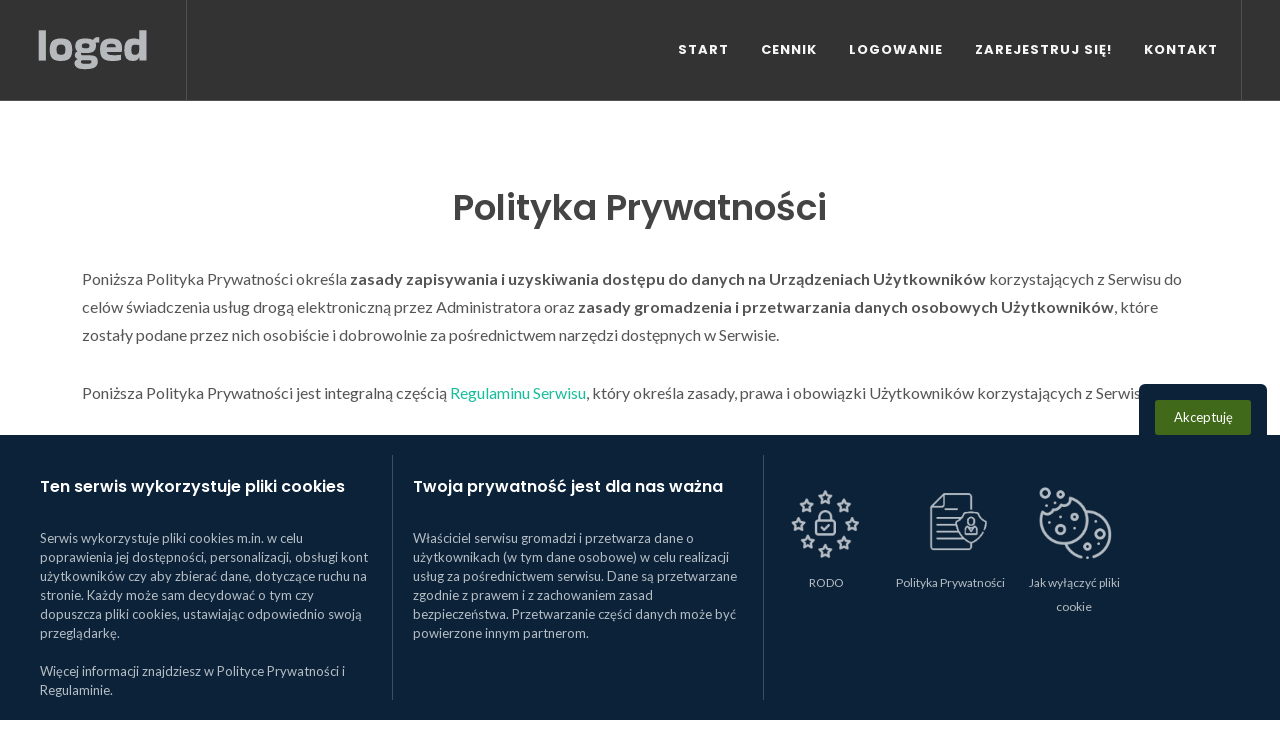

--- FILE ---
content_type: text/html; charset=UTF-8
request_url: https://loged.pl/polityka-prywatnosci
body_size: 27588
content:
<!DOCTYPE html>
<html dir="ltr" lang="pl">
<head>
	<meta http-equiv="content-type" content="text/html; charset=utf-8" />
	<meta name="theme-color" content="#322c2c">
	<meta name="author" content="loged" />
	<link href="https://fonts.googleapis.com/css?family=Lato:300,400,400i,700|Poppins:300,400,500,600,700|PT+Serif:400,400i&display=swap" rel="stylesheet" type="text/css" />
	<link href="favicon.ico" rel="shortcut icon">
	<link rel="stylesheet" href="css/bootstrap.css" type="text/css" />
	<link rel="stylesheet" href="style.css" type="text/css" />
	<link rel="stylesheet" href="css/dark.css" type="text/css" />
	<link rel="stylesheet" href="css/font-icons.css" type="text/css" />
	<link rel="stylesheet" href="css/animate.css" type="text/css" />
	<link rel="stylesheet" href="css/magnific-popup.css" type="text/css" />
	<link rel="stylesheet" href="css/custom.css" type="text/css" />
	<meta name="viewport" content="width=device-width, initial-scale=1" />
	<title>Loged - inteligentne rozwiązania z zarządzania dla instalatorów i serwisantów Vaillant</title>
	<link rel="canonical" href="https://Loged.pl/" />
	<meta name="description" content="System wspomagania zarządzania firmą handlowo usługową dla instalatorów sprzedawców, dedykowany dla Vaillant i Saunier Duval. Program dla serwisu wszelkich urządzeń i produktów.">
	<meta name="keywords" content="Przypominanie o serwisie,przypominanie o przeglądach,Vaillant,Saunier Duval,zdalny dostęp,godziny pracy,kontrola pojazdów,zdalne zarządzanie, program dla serwisu, serwis pomp, zarządzanie serwisem" />	
	<link rel="alternate" hreflang="x-default" href="https://Loged.pl/" />
	<link rel="alternate" hreflang="pl" href="https://Loged.pl/" />
	<meta http-equiv="Content-Language" content="pl" />
	<meta name="viewport" content="width=device-width, initial-scale=1">
	<meta name="robots" content="index,follow,all" />
	<meta name="googlebot" content="all" /> 
	<meta name="msnbot" content="all" />
	<meta name="resource-type" content="document" />
	<meta name="distribution" content="Global" />
	<meta name="rating" content="General" />
	<meta http-equiv="expires" content="0" />
	<meta name="revisit-after" content="1 Days" />
	<meta name="apple-mobile-web-app-capable" content="yes" /> 
</head>

<body class="stretched">
	<div id="wrapper" class="clearfix">
<header id="header" class="full-header dark">
			<div id="header-wrap">
				<div class="container">
					<div class="header-row">
						<div id="logo">
							<a href="./" class="standard-logo" data-dark-logo="images/logo_l.png"><img src="images/logo_l.png" alt="Canvas Logo"></a>
							<a href="./" class="retina-logo" data-dark-logo="images/logo@2x_l.png"><img src="images/logo@2x_l.png" alt="Canvas Logo"></a>
						</div>
						<div id="primary-menu-trigger">
							<svg class="svg-trigger" viewBox="0 0 100 100"><path d="m 30,33 h 40 c 3.722839,0 7.5,3.126468 7.5,8.578427 0,5.451959 -2.727029,8.421573 -7.5,8.421573 h -20"></path><path d="m 30,50 h 40"></path><path d="m 70,67 h -40 c 0,0 -7.5,-0.802118 -7.5,-8.365747 0,-7.563629 7.5,-8.634253 7.5,-8.634253 h 20"></path></svg>
						</div>
						<nav class="primary-menu">
							<ul class="menu-container">
								<li class="menu-item">
									<a class="menu-link" href="./"><div>Start</div></a>
								</li>
								<li class="menu-item">
									<a class="menu-link" href="./cennik"><div>Cennik</div></a>
								</li>
								 
								<li class="menu-item">
									<a class="menu-link" href="./logowanie"><div>Logowanie</div></a>
								</li>
								<li class="menu-item">
									<a class="menu-link" href="./rejestracja"><div>Zarejestruj się!</div></a>
								</li>
																<li class="menu-item mega-menu">
									<a class="menu-link" href="./kontakt"><div>Kontakt</div></a>
								</li>
							</ul>
						</nav>
					</div>
				</div>
			</div>
			<div class="header-wrap-clone"></div>
		</header>		<section id="content">
			<div class="content-wrap">
				<div class="container clearfix">
<article><h1 style="text-align:center">Polityka Prywatności</h1><p>Poniższa Polityka Prywatności określa <strong>zasady zapisywania i uzyskiwania dostępu do danych na Urządzeniach Użytkowników</strong> korzystających z Serwisu do celów świadczenia usług drogą elektroniczną przez Administratora oraz <strong>zasady gromadzenia i przetwarzania danych osobowych Użytkowników</strong>, które zostały podane przez nich osobiście i dobrowolnie za pośrednictwem narzędzi dostępnych w Serwisie.</p><p>Poniższa Polityka Prywatności jest integralną częścią <a href="./regulamin">Regulaminu Serwisu</a>, który określa zasady, prawa i obowiązki Użytkowników korzystających z Serwisu.</p><h2 style="text-align:center">§1 Definicje</h2><ul><li><p><strong>Serwis</strong> - serwis internetowy "Loged.pl" działający pod adresem https://loged.pl</p></li> <li><p><strong>Serwis zewnętrzny</strong> - serwisy internetowe partnerów, usługodawców lub usługobiorców współpracujących z Administratorem</p></li> <li><p><strong>Administrator Serwisu / Danych</strong> - Administratorem Serwisu oraz Administratorem Danych (dalej Administrator) jest firma "PC-X Mariusz Gizler", prowadząca działalność pod adresem: Ul. Słoneczna 8, 46-300 Olesno, o nadanym numerze identyfikacji podatkowej (NIP): PL5761018743, świadcząca usługi drogą elektroniczną za pośrednictwem Serwisu</p></li> <li><p><strong>Użytkownik</strong> - osoba fizyczna, dla której Administrator świadczy usługi drogą elektroniczną za pośrednictwem Serwisu.</p></li> <li><p><strong>Urządzenie</strong> - elektroniczne urządzenie wraz z oprogramowaniem, za pośrednictwem którego Użytkownik uzyskuje dostęp do Serwisu</p></li> <li><p><strong>Cookies (ciasteczka)</strong> - dane tekstowe gromadzone w formie plików zamieszczanych na Urządzeniu Użytkownika</p></li> <li><p><strong>RODO</strong> - Rozporządzenie Parlamentu Europejskiego i Rady (UE) 2016/679 z dnia 27 kwietnia 2016 r. w sprawie ochrony osób fizycznych w związku z przetwarzaniem danych osobowych i w sprawie swobodnego przepływu takich danych oraz uchylenia dyrektywy 95/46/WE (ogólne rozporządzenie o ochronie danych) </p></li> <li><p><strong>Dane osobowe</strong> - oznaczają informacje o zidentyfikowanej lub możliwej do zidentyfikowania osobie fizycznej („osobie, której dane dotyczą”); możliwa do zidentyfikowania osoba fizyczna to osoba, którą można bezpośrednio lub pośrednio zidentyfikować, w szczególności na podstawie identyfikatora takiego jak imię i nazwisko, numer identyfikacyjny, dane o lokalizacji, identyfikator internetowy lub jeden bądź kilka szczególnych czynników określających fizyczną, fizjologiczną, genetyczną, psychiczną, ekonomiczną, kulturową lub społeczną tożsamość osoby fizycznej </p></li> <li><p><strong>Przetwarzanie</strong> - oznacza operację lub zestaw operacji wykonywanych na danych osobowych lub zestawach danych osobowych w sposób zautomatyzowany lub niezautomatyzowany, taką jak zbieranie, utrwalanie, organizowanie, porządkowanie, przechowywanie, adaptowanie lub modyfikowanie, pobieranie, przeglądanie, wykorzystywanie, ujawnianie poprzez przesłanie, rozpowszechnianie lub innego rodzaju udostępnianie, dopasowywanie lub łączenie, ograniczanie, usuwanie lub niszczenie; </p></li> <li><p><strong>Ograniczenie przetwarzania</strong> - oznacza oznaczenie przechowywanych danych osobowych w celu ograniczenia ich przyszłego przetwarzania </p></li> <li><p><strong>Profilowanie</strong> - oznacza dowolną formę zautomatyzowanego przetwarzania danych osobowych, które polega na wykorzystaniu danych osobowych do oceny niektórych czynników osobowych osoby fizycznej, w szczególności do analizy lub prognozy aspektów dotyczących efektów pracy tej osoby fizycznej, jej sytuacji ekonomicznej, zdrowia, osobistych preferencji, zainteresowań, wiarygodności, zachowania, lokalizacji lub przemieszczania się </p></li> <li><p><strong>Zgoda</strong> - zgoda osoby, której dane dotyczą oznacza dobrowolne, konkretne, świadome i jednoznaczne okazanie woli, którym osoba, której dane dotyczą, w formie oświadczenia lub wyraźnego działania potwierdzającego, przyzwala na przetwarzanie dotyczących jej danych osobowych </p></li> <li><p><strong>Naruszenie ochrony danych osobowych</strong> - oznacza naruszenie bezpieczeństwa prowadzące do przypadkowego lub niezgodnego z prawem zniszczenia, utracenia, zmodyfikowania, nieuprawnionego ujawnienia lub nieuprawnionego dostępu do danych osobowych przesyłanych, przechowywanych lub w inny sposób przetwarzanych </p></li> <li><p><strong>Pseudonimizacja</strong> - oznacza przetworzenie danych osobowych w taki sposób, by nie można ich było już przypisać konkretnej osobie, której dane dotyczą, bez użycia dodatkowych informacji, pod warunkiem że takie dodatkowe informacje są przechowywane osobno i są objęte środkami technicznymi i organizacyjnymi uniemożliwiającymi ich przypisanie zidentyfikowanej lub możliwej do zidentyfikowania osobie fizycznej </p></li><li><p><strong>Anonimizacja</strong> - Anonimizacja danych to nieodwracalny proces operacji na danych, który niszczy / nadpisuje "dane osobowe" uniemożliwiając identyfikację, lub powiązanie danego rekordu z konkretnym użytkownikiem lub osobą fizyczną.</p></li></ul><h2 style="text-align:center">§2 Inspektor Ochrony Danych</h2><p>Na podstawie Art. 37 RODO, Administrator nie powołał Inspektora Ochrony Danych.</p><p>W sprawach dotyczących przetwarzania danych, w tym danych osobowych, należy kontaktować się bezpośrednio z Administratorem.</p><h2 style="text-align:center">§3 Rodzaje Plików Cookies</h2><ul><li><p><strong>Cookies wewnętrzne</strong> - pliki zamieszczane i odczytywane z Urządzenia Użytkownika przez system teleinformatyczny Serwisu</p></li> <li><p><strong>Cookies zewnętrzne</strong> - pliki zamieszczane i odczytywane z Urządzenia Użytkownika przez systemy teleinformatyczne Serwisów zewnętrznych. Skrypty Serwisów zewnętrznych, które mogą umieszczać pliki Cookies na Urządzeniach Użytkownika zostały świadomie umieszczone w Serwisie poprzez skrypty i usługi udostępnione i zainstalowane w Serwisie </p></li> <li><p><strong>Cookies sesyjne</strong> - pliki zamieszczane i odczytywane z Urządzenia Użytkownika przez Serwis <span id="sz1" style="display: none;">lub Serwisy zewnętrzne</span> podczas jednej sesji danego Urządzenia. Po zakończeniu sesji pliki są usuwane z Urządzenia Użytkownika.</p></li> <li><p><strong>Cookies trwałe</strong> - pliki zamieszczane i odczytywane z Urządzenia Użytkownika przez Serwis <span id="sz2" style="display: none;">lub Serwisy zewnętrzne</span> do momentu ich ręcznego usunięcia. Pliki nie są usuwane automatycznie po zakończeniu sesji Urządzenia chyba że konfiguracja Urządzenia Użytkownika jest ustawiona na tryb usuwanie plików Cookie po zakończeniu sesji Urządzenia.</p></li></ul><h2 style="text-align:center">§4 Bezpieczeństwo składowania danych</h2><ul><li><p><strong>Mechanizmy składowania i odczytu plików Cookie</strong> - Mechanizmy składowania, odczytu i wymiany danych pomiędzy Plikami Cookies zapisywanymi na Urządzeniu Użytkownika a Serwisem są realizowane poprzez wbudowane mechanizmy przeglądarek internetowych i nie pozwalają na pobieranie innych danych z Urządzenia Użytkownika lub danych innych witryn internetowych, które odwiedzał Użytkownik, w tym danych osobowych ani informacji poufnych. Przeniesienie na Urządzenie Użytkownika wirusów, koni trojańskich oraz innych robaków jest także praktycznie niemożliwe.</p></li> <li><p><strong>Cookie wewnętrzne</strong> - zastosowane przez Administratora pliki Cookie są bezpieczne dla Urządzeń Użytkowników i nie zawierają skryptów, treści lub informacji mogących zagrażać bezpieczeństwu danych osobowych lub bezpieczeństwu Urządzenia z którego korzysta Użytkownik.</p></li> <li><p><strong>Cookie zewnętrzne</strong> - Administrator dokonuje wszelkich możliwych działań w celu weryfikacji i doboru partnerów serwisu w kontekście bezpieczeństwa Użytkowników. Administrator do współpracy dobiera znanych, dużych partnerów o globalnym zaufaniu społecznym. Nie posiada on jednak pełnej kontroli nad zawartością plików Cookie pochodzących od zewnętrznych partnerów. Za bezpieczeństwo plików Cookie, ich zawartość oraz zgodne z licencją wykorzystanie przez zainstalowane w serwisie Skrypty, pochodzących z Serwisów zewnętrznych, Administrator nie ponosi odpowiedzialności na tyle na ile pozwala na to prawo. Lista partnerów zamieszczona jest w dalszej części Polityki Prywatności.</p></li><li><p><strong>Kontrola plików Cookie</strong><ul><li><p>Użytkownik może w dowolnym momencie, samodzielnie zmienić ustawienia dotyczące zapisywania, usuwania oraz dostępu do danych zapisanych plików Cookies przez każdą witrynę internetową</p></li><li><p>Informacje o sposobie wyłączenia plików Cookie w najpopularniejszych przeglądarkach komputerowych dostępne są na stronie: <a rel="external" href="https://nety.pl/jak-wylaczyc-pliki-cookie/">jak wyłączyć cookie</a> lub u jednego ze wskazanych dostawców:<ul><li><a rel="nofollow external" href="https://support.google.com/accounts/answer/61416?co=GENIE.Platform%3DDesktop&#038;hl=pl">Zarządzanie plikami cookies w przeglądarce <strong>Chrome</strong></a></li><li><a rel="nofollow external" href="https://help.opera.com/pl/latest/web-preferences/">Zarządzanie plikami cookies w przeglądarce <strong>Opera</strong></a></li><li><a rel="nofollow external" href="https://support.mozilla.org/pl/kb/blokowanie-ciasteczek">Zarządzanie plikami cookies w przeglądarce <strong>FireFox</strong></a></li><li><a rel="nofollow external" href="https://support.microsoft.com/pl-pl/help/4027947/microsoft-edge-delete-cookies">Zarządzanie plikami cookies w przeglądarce <strong>Edge</strong></a></li><li><a rel="nofollow external" href="https://support.apple.com/pl-pl/guide/safari/sfri11471/mac">Zarządzanie plikami cookies w przeglądarce <strong>Safari</strong></a></li><li><a rel="nofollow external" href="https://windows.microsoft.com/pl-pl/internet-explorer/delete-manage-cookies#ie=ie-11">Zarządzanie plikami cookies w przeglądarce <strong>Internet Explorer 11</strong></a></li></ul></p></li><li><p>Użytkownik może w dowolnym momencie usunąć wszelkie zapisane do tej pory pliki Cookie korzystając z narzędzi Urządzenia Użytkownika, za pośrednictwem którego Użytkownik korzysta z usług Serwisu.</p></li></ul></p></li><li><p><strong>Zagrożenia po stronie Użytkownika </strong> - Administrator stosuje wszelkie możliwe środki techniczne w celu zapewnienia bezpieczeństwa danych umieszczanych w plikach Cookie. Należy jednak zwrócić uwagę, że zapewnienie bezpieczeństwa tych danych zależy od obu stron w tym działalności Użytkownika. Administrator nie bierze odpowiedzialności za przechwycenie tych danych, podszycie się pod sesję Użytkownika lub ich usunięcie, na skutek świadomej lub nieświadomej działalność Użytkownika, wirusów, koni trojańskich i innego oprogramowania szpiegującego, którymi może jest lub było zainfekowane Urządzenie Użytkownika. Użytkownicy w celu zabezpieczenia się przed tymi zagrożeniami powinni stosować się do <a rel="external" href="https://nety.pl/cyberbezpieczenstwo/">zasad bezpiecznego korzystania z sieci</a>.</p></li><li><p><strong>Przechowywanie danych osobowych</strong> - Administrator zapewnia, że dokonuje wszelkich starań, by przetwarzane dane osobowe wprowadzone dobrowolnie przez Użytkowników były bezpieczne, dostęp do nich był ograniczony i realizowany zgodnie z ich przeznaczeniem i celami przetwarzania. Administrator zapewnia także, że dokonuje wszelkich starań w celu zabezpieczenia posiadanych danych przed ich utratą, poprzez stosowanie odpowiednich zabezpieczeń fizycznych jak i organizacyjnych.</p></li><li><p><strong>Przechowywanie haseł</strong> - Administrator oświadcza, że hasła przechowywane są w zaszyfrowanej postaci, używając najnowszych standardów i wytycznych w tym zakresie. Deszyfracja podawanych w Serwisie haseł dostępu do konta jest praktycznie niemożliwa.</p></li></ul><h2 style="text-align:center">§5 Cele do których wykorzystywane są pliki Cookie</h2><ul id="cele"><li>Usprawnienie i ułatwienie dostępu do Serwisu</li><li>Personalizacja Serwisu dla Użytkowników</li><li>Umożliwienie Logowania do serwisu</li><li>Prowadzenie statystyk (użytkowników, ilości odwiedzin, rodzajów urządzeń, łącze itp.)</li></ul><h2 style="text-align:center">§6 Cele przetwarzania danych osobowych</h2><p>Dane osobowe dobrowolnie podane przez Użytkowników są przetwarzane w jednym z następujących celów:</p><ul><li>Realizacji usług elektronicznych:<ul><li>Usługi rejestracji i utrzymania konta Użytkownika w Serwisie i funkcjonalności z nim związanych</li></ul></li><li>Komunikacji Administratora z Użytkownikami w sprawach związanych z Serwisem oraz ochrony danych</li><li>Zapewnienia prawnie uzasadnionego interesu Administratora</li></ul><p>Dane o Użytkownikach gromadzone anonimowo i automatycznie są przetwarzane w jednym z następujących celów:</p><ul><li>Prowadzenie statystyk</li><li>Zapewnienia prawnie uzasadnionego interesu Administratora</li></ul><h2 style="text-align:center">§7 Pliki Cookies Serwisów zewnętrznych</h2><p id="zewinfo">Administrator w Serwisie wykorzystuje skrypty javascript i komponenty webowe partnerów, którzy mogą umieszczać własne pliki cookies na Urządzeniu Użytkownika. Pamiętaj, że w ustawieniach swojej przeglądarki możesz sam decydować o dozwolonych plikach cookies jakie mogą być używane przez poszczególne witryny internetowe. Poniżej znajduje się lista partnerów lub ich usług zaimplementowanych w Serwisie, mogących umieszczać pliki cookies: </p><ul id="zewnetrzne"><li><strong>Prowadzenie statystyk:</strong><ul><li><a rel="nofollow external" href="https://policies.google.com/privacy?hl=pl">Google Analytics</a></li></ul></li></ul><p>Usługi świadczone przez podmioty trzecie są poza kontrolą Administratora. Podmioty te mogą w każdej chwili zmienić swoje warunki świadczenia usług, polityki prywatności, cel przetwarzania danych oraz sposów wykorzystywania plików cookie.</p><h2 style="text-align:center">§8 Rodzaje gromadzonych danych</h2><p>Serwis gromadzi dane o Użytkownikach. Cześć danych jest gromadzona automatycznie i anonimowo, a część danych to dane osobowe podane dobrowolnie przez Użytkowników w trakcie zapisywania się do poszczególnych usług oferowanych przez Serwis.</p><p><strong>Anonimowe dane gromadzone automatycznie:</strong></p><ul><li>Adres IP</li><li>Otwierane podstrony serwisu</li><li>Adres poprzedniej podstrony</li><li>Adres strony odsyłającej</li><li>Język przeglądarki</li><li>Dostawca usług internetowych</li></ul><p><strong>Dane gromadzone podczas rejestracji:</strong></p><ul><li>Imię / nazwisko / pseudonim</li><li>Adres e-mail</li><li>Adresy stron www</li><li>Numer telefonu</li><li>Adres IP (zbierane automatycznie)</li><li>Numer NIP</li></ul><p><strong>Dane gromadzone podczas zapisu do usługi Newsletter</strong></p><ul><li>Adres e-mail</li></ul><p>Część danych (bez danych identyfikujących) może być przechowywana w plikach cookies. Cześć danych (bez danych identyfikujących) może być przekazywana do dostawcy usług statystycznych.</p><h2 style="text-align:center">§9 Dostęp do danych osobowych przez podmioty trzecie</h2><p>Co do zasady jedynym odbiorcą danych osobowych podawanych przez Użytkowników jest Administrator. Dane gromadzone w ramach świadczonych usług nie są przekazywane ani odsprzedawane podmiotom trzecim.</p><p>Dostęp do danych (najczęściej na podstawie Umowy powierzenia przetwarzania danych) mogą posiadać podmioty, odpowiedzialne za utrzymania infrastruktury i usług niezbędnych do prowadzenia serwisu tj.:</p><ul><li>Firmy hostingowe, świadczące usługi hostingu lub usług pokrewnych dla Administratora</li></ul><p><strong>Powierzenie przetwarzania danych osobowych - Usługi Hostingu, VPS lub Serwerów Dedykowanych</strong></p><p>Administrator w celu prowadzenia serwisu korzysta z usług zewnętrznego dostawcy hostingu, VPS lub Serwerów Dedykowanych - <strong><arel="nofollow external" href="https://www.ovh.pl/ochrona-danych-osobowych/">OVH sp. z o.o.</a></strong>. Wszelkie dane gromadzone i przetwarzane w serwisie są przechowywane i przetwarzane w infrastrukturze usługodawcy zlokalizowanej w Polsce. Istnieje możliwość dostępu do danych wskutek prac serwisowych realizowanych przez personel usługodawcy. Dostęp do tych danych reguluje umowa zawarta pomiędzy Administratorem a Usługodawcą.</p><br /><h2 style="text-align:center">§10 Sposób przetwarzania danych osobowych</h2><p><strong>Dane osobowe podane dobrowolnie przez Użytkowników:</strong></p><ul><li>Dane osobowe nie będą przekazywane poza Unię Europejską, chyba że zostały opublikowane na skutek indywidualnego działania Użytkownika (np. wprowadzenie komentarza lub wpisu), co sprawi, że dane będą dostępne dla każdej osoby odwiedzającej serwis.</li><li>Dane osobowe nie będą wykorzystywane do zautomatyzowanego podejmowania decyzji (profilowania).</li><li>Dane osobowe nie będą odsprzedawane podmiotom trzecim.</li></ul><p><strong>Dane anonimowe (bez danych osobowych) gromadzone automatycznie:</strong></p><ul><li>Dane anonimiwe (bez danych osobowych) będą przekazywane poza Unię Europejską.</li><li>Dane anonimiwe (bez danych osobowych) nie będą wykorzystywane do zautomatyzowanego podejmowania decyzji (profilowania).</li><li>Dane anonimiwe (bez danych osobowych) nie będą odsprzedawane podmiotom trzecim.</li></ul><h2 style="text-align:center">§11 Podstawy prawne przetwarzania danych osobowych</h2><p>Serwis gromadzi i przetwarza dane Użytkowników na podstawie:</p><ul><li>Rozporządzenia Parlamentu Europejskiego i Rady (UE) 2016/679 z dnia 27 kwietnia 2016 r. w sprawie ochrony osób fizycznych w związku z przetwarzaniem danych osobowych i w sprawie swobodnego przepływu takich danych oraz uchylenia dyrektywy 95/46/WE (ogólne rozporządzenie o ochronie danych)<ul><li>art. 6 ust. 1 lit. a<br /><small>osoba, której dane dotyczą wyraziła zgodę na przetwarzanie swoich danych osobowych w jednym lub większej liczbie określonych celów</small></li><li>art. 6 ust. 1 lit. b<br /><small>przetwarzanie jest niezbędne do wykonania umowy, której stroną jest osoba, której dane dotyczą, lub do podjęcia działań na żądanie osoby, której dane dotyczą, przed zawarciem umowy</small></li><li>art. 6 ust. 1 lit. f<br /><small>przetwarzanie jest niezbędne do celów wynikających z prawnie uzasadnionych interesów realizowanych przez administratora lub przez stronę trzecią</small></li></ul></li><li>Ustawa z dnia 10 maja 2018 r. o ochronie danych osobowych (Dz.U. 2018 poz. 1000)</li><li>Ustawa z dnia 16 lipca 2004 r. Prawo telekomunikacyjne (Dz.U. 2004 nr 171 poz. 1800)</li><li>Ustawa z dnia 4 lutego 1994 r. o prawie autorskim i prawach pokrewnych (Dz. U. 1994 Nr 24 poz. 83)</li></ul><h2 style="text-align:center">§12 Okres przetwarzania danych osobowych</h2><p><strong>Dane osobowe podane dobrowolnie przez Użytkowników:</strong></p><p>Co do zasady wskazane dane osobowe są przechowywane wyłącznie przez okres świadczenia Usługi w ramach Serwisu przez Administratora. Są one usuwane lub anonimizowane w okresie do 30 dni od chwili zakończenia świadczenia usług (np. usunięcie zarejestrowanego konta użytkownika, wypisanie z listy Newsletter, itp.)</p><p>Wyjątek stanowi sytuacja, która wymaga zabezpieczenia prawnie uzasadnionych celów dalszego przetwarzania tych danych przez Administratora. W takiej sytuacji Administrator będzie przechowywał wskazane dane, od czasu żądania ich usunięcia przez Użytkownika, nie dłużej niż przez okres 3 lat w przypadku naruszenia lub podejrzenia naruszenia zapisów regulaminu serwisu przez Użytkownika</p><p><strong>Dane anonimowe (bez danych osobowych) gromadzone automatycznie:</strong></p><p>Anonimowe dane statystyczne, niestanowiące danych osobowych, są przechowywane przez Administratora w celu prowadzenia statystyk serwisu przez czas nieoznaczony</p><h2 style="text-align:center">§13 Prawa Użytkowników związane z przetwarzaniem danych osobowych</h2><p>Serwis gromadzi i przetwarza dane Użytkowników na podstawie:</p><ul><li><p><strong>Prawo dostępu do danych osobowych</strong><br />Użytkownikom przysługuje prawo uzyskania dostępu do swoich danych osobowych, realizowane za pośrednictwem panelu użytkownika dostępnego po zalogowaniu i narzędzi umożliwiających dostęp do konta w przypadku zapomnianego hasła.</p></li><li><p><strong>Prawo do sprostowania danych osobowych</strong><br />Użytkownikom przysługuje prawo żądania od Administratora niezwłocznego sprostowania danych osobowych, które są nieprawidłowe lub / oraz uzupełnienia niekompletnych danych osobowych, realizowane za pośrednictwem panelu użytkownika dostępnego po zalogowaniu i narzędzi umożliwiających dostęp do konta w przypadku zapomnianego hasła.</p></li><li><p><strong>Prawo do usunięcia danych osobowych</strong><br />Użytkownikom przysługuje prawo żądania od Administratora niezwłocznego usunięcia danych osobowych, realizowane na żądanie złożone do AdministratoraW przypadku kont użytkowników, usunięcie danych polega na anonimizacji danych umożliwiających identyfikację Użytkownika. Administrator zastrzega sobie prawo wstrzymania realizacji żądania usunięcia danych w celu ochrony prawnie uzasadnionego interesu Administratora (np. w gdy Użytkownik dopuścił się naruszenia Regulaminu czy dane zostały pozyskane wskutek prowadzonej korespondencji).<br />W przypadku usługi Newsletter, Użytkownik ma możliwość samodzielnego usunięcia swoich danych osobowych korzystając z odnośnika umieszczonego w każdej przesyłanej wiadomości e-mail.</p></li><li><p><strong>Prawo do ograniczenia przetwarzania danych osobowych</strong><br />Użytkownikom przysługuje prawo ograniczenia przetwarzania danych osobowych w przypadkach wskazanych w art. 18 RODO, m.in. kwestionowania prawidłowość danych osobowych, realizowane na żądanie złożone do Administratora</p></li><li><p><strong>Prawo do przenoszenia danych osobowych</strong><br />Użytkownikom przysługuje prawo uzyskania od Administratora, danych osobowych dotyczących Użytkownika w ustrukturyzowanym, powszechnie używanym formacie nadającym się do odczytu maszynowego, realizowane na żądanie złożone do Administratora</p></li><li><p><strong>Prawo wniesienia sprzeciwu wobec przetwarzania danych osobowych</strong><br />Użytkownikom przysługuje prawo wniesienia sprzeciwu wobec przetwarzania jego danych osobowych w przypadkach określonych w art. 21 RODO, realizowane na żądanie złożone do Administratora</p></li><li><p><strong>Prawo wniesienia skargi</strong><br />Użytkownikom przysługuje prawo wniesienia skargi do organu nadzorczego zajmującego się ochroną danych osobowych.</p></li></ul><h2 style="text-align:center">§14 Kontakt do Administratora</h2><p>Z Administratorem można skontaktować się w jeden z poniższych sposobów</p><ul><li><p><strong>Adres pocztowy</strong> - PC-X Mariusz Gizler, Ul. Słoneczna 8, 46-300 Olesno</p></li> <li><p><strong>Adres poczty elektronicznej</strong> - biuro@pc-x.pl</p></li> <li><p><strong>Połączenie telefoniczne</strong> - +48 604 779 021</p></li> <li><p><strong>Formularz kontaktowy</strong> - dostępny pod adresem: /kontakt</p></li></ul><h2 style="text-align:center">§15 Wymagania Serwisu</h2><ul><li><p>Ograniczenie zapisu i dostępu do plików Cookie na Urządzeniu Użytkownika może spowodować nieprawidłowe działanie niektórych funkcji Serwisu.</p></li> <li><p>Administrator nie ponosi żadnej odpowiedzialności za nieprawidłowo działające funkcje Serwisu w przypadku gdy Użytkownik ograniczy w jakikolwiek sposób możliwość zapisywania i odczytu plików Cookie.</p></li></ul><h2 style="text-align:center">§16 Linki zewnętrzne</h2><p>W Serwisie - artykułach, postach, wpisach czy komentarzach Użytkowników mogą znajdować się odnośniki do witryn zewnętrznych, z którymi Właściciel serwisu nie współpracuje. Linki te oraz strony lub pliki pod nimi wskazane mogą być niebezpieczne dla Twojego Urządzenia lub stanowić zagrożenie bezpieczeństwa Twoich danych. Administrator nie ponosi odpowiedzialności za zawartość znajdującą się poza Serwisem.</p><h2 style="text-align:center">§17 Zmiany w Polityce Prywatności</h2><ul><li><p>Administrator zastrzega sobie prawo do dowolnej zmiany niniejszej Polityki Prywatności bez konieczności informowania o tym Użytkowników w zakresie stosowania i wykorzystywania danych anonimowych lub stosowania plików Cookie.</p></li><li><p>Administrator zastrzega sobie prawo do dowolnej zmiany niniejszej Polityki Prywatności w zakresie przetwarzania Danych Osobowych, o czym poinformuje Użytkowników posiadających konta użytkownika lub zapisanych do usługi newsletter, za pośrednictwem poczty elektronicznej w terminie do 7 dni od zmiany zapisów. Dalsze korzystanie z usług oznacza zapoznanie się i akceptację wprowadzonych zmian Polityki Prywatności. W przypadku w którym Użytkownik nie będzie się zgadzał z wprowadzonymi zmianami, ma obowiązek usunąć swoje konto z Serwisu lub wypisać się z usługi Newsletter.</p></li> <li><p>Wprowadzone zmiany w Polityce Prywatności będą publikowane na tej podstronie Serwisu.</p></li> <li><p>Wprowadzone zmiany wchodzą w życie z chwilą ich publikacji.</p></li></ul></article>
				</div>

				<div class="container clearfix">

				</div>
			</div>
		</section>

  		<footer id="footer" class="dark">
			<div id="copyrights">
				<div class="container">
					<div class="row col-mb-30">
 						<div class="col-md-4 text-center text-md-start">
										<img src="images/logo_l.png" alt="Image" class="footer-logo">
						</div>
						<div class="col-md-4 text-center text-md-start">
							Loged.pl należy do <strong>PC-X</strong> &copy; 2026<br>
							<div class="copyright-links"><a href="./regulamin">Regulamin serwisu</a> / <a href="./polityka-prywatnosci">Polityka prywatności</a></div>
						</div>
						<div class="col-md-4 text-center text-md-end">
							<div class="clear"></div>

							<a href="mailto:&#98;&#105;&#117;&#114;&#111;&#64;&#112;&#99;&#45;&#120;&#46;&#112;&#108;"class="text-theme-colored"><i class="icon-envelope2"></i>&nbsp;&#98;&#105;&#117;&#114;&#111;&#64;&#112;&#99;&#45;&#120;&#46;&#112;&#108;</a> <span class="middot">&middot;</span> <i class="icon-line-phone"></i> +48 604 779 021
						</div>
					</div>
				</div>
			</div>
		</footer>

	</div>


	<div id="gotoTop" class="icon-angle-up"></div>

	<script src="js/jquery.js"></script>
	<script src="js/plugins.min.js"></script>

	<script src="js/functions.js"></script>

	<script>
	$(function() {
		$( "#side-navigation" ).tabs({ show: { effect: "fade", duration: 400 } });
	});
</script>
<style id="naty_cookie_noty_style">
.cookie {left:0px;} @keyframes slideInFromBottom{0%{transform:translateY(100%)}100%{transform:translateY(0)}}@keyframes slideOutFromTop{0%{transform:translateY(-100%)}100%{transform:translateY(0)}}.cookie p{margin-bottom:0}.cookie{position:fixed;min-height:150px;width:100%}.cookie.opened{bottom:0;animation:0s ease-out 0s 1 slideInFromBottom}.cookie.closed .cokie_accept_button_container{display:none}.cookie.closed{bottom:-300px!important;animation:0s ease-out 0s 1 slideOutFromTop}.cookie .cookie_row{width:100%;padding:20px}.cookie h2{color:#fff;font-size:16px}.cookie p{color:rgba(255,255,255,.7);font-size:13px;text-align:left}.cookie a img{opacity:.7;width:90px;display:block;text-align:center;margin-left:auto;margin-right:auto}.cookie a:hover img{opacity:1;width:90px;display:block;text-align:center;margin-left:auto;margin-right:auto}.cokie_a{color:rgba(255,255,255,.9);font-size:12px;width:100%;text-align:center}.cookie a small{color:rgba(255,255,255,.7);font-size:12px;width:100%;text-align:center}.cokie_a:hover,.cookie a:hover small{color:#fff;font-size:12px;width:100%;text-align:center;text-decoration:none}.cookie a:hover{text-decoration:none}.cookie_row{clear:both;background-color:#0b2239;clear:both;display:block;overflow:auto;padding-bottom:20px}.cokie_accept_button_container{width:10%;float:right;padding:16px 16px 0 16px;margin-right:1%;background-color:#0b2239;border-top-left-radius:6px;border-top-right-radius:6px}.cokie_accept_button{padding:10px;background-color:#406a1a;color:#fff;text-align:center;border-radius:3px;font-size:13px;line-height:15px;display:block}.cokie_accept_button:hover{padding:10px;background-color:#5d932c;color:#fff;text-decoration:none}.cokie_accept_button img{height:18px!important;width:18px!important;display:inline!important;opacity:1!important;position:absolute;margin-left:-22px!important;margin-top:-2px!important}@media only screen and (min-width :640px) and (max-width :1224px){.cookie .cookie_row .r1{width:40%;float:left;display:inline;padding:20px;padding-bottom:0}.cookie .cookie_row .r2{width:20%;float:left;display:inline;text-align:center;padding-bottom:0}.cookie .cookie_row .r3{width:20%;float:left;display:inline;text-align:center;padding-bottom:0}.cookie .cookie_row .r3 a img{display:none}.cookie .cookie_row .r2 a img{display:none}.cokie_accept_button_container{width:20%;float:right;padding:16px 16px 0 16px;margin-right:2%;background-color:#0b2239;border-top-left-radius:6px;border-top-right-radius:6px}.cookie a{text-decoration:none!important}}@media only screen and (max-width :640px){.cookie .cookie_row .r1,.cookie .cookie_row .r2,.cookie .cookie_row .r3{width:100%;float:left;display:inline;padding:0;padding-bottom:0}.cookie .cookie_row .r1.first h2,.cookie .cookie_row .r1.first p,.cookie .cookie_row .r1.secound p,.cookie .cookie_row .r2 a img,.cookie .cookie_row .r3 a img{display:none}.cookie *{text-align:center}.cokie_accept_button_container{width:96%;float:right;padding:16px 16px 0 16px;margin-right:3%;background-color:#0b2239;border-top-left-radius:6px;border-top-right-radius:6px}.cookie a{text-decoration:none!important}}@media only screen and (min-width :1224px){ .cookie .cookie_row{display:flex} .cookie a{text-decoration:none!important}.cookie .cookie_row .r1{width:30%;float:left;display:inline;padding:20px;padding-bottom:0}.cookie .cookie_row .r2{width:10%;float:left;display:inline;padding-bottom:0}.cookie .cookie_row .r3{width:10%;float:left;display:inline;text-align:center;padding-bottom:0}.cookie .borderleft{border-left:1px solid rgba(255,255,255,.2)}.cookie .borderright{border-right:1px solid rgba(255,255,255,.2)}}
</style>

<div id="cookie" class="cookie">
	<div class="cokie_accept_button_container">
		<a href="#" id="cokie_close_button" class="cokie_accept_button">Akceptuję</a>
	</div>
	<div class="row_container">
		<div class="cookie_row">
			<div class="r1 secound">
				<h2>Ten serwis wykorzystuje pliki cookies</h2><p class="">Serwis wykorzystuje pliki cookies m.in. w celu poprawienia jej dostępności, personalizacji, obsługi kont użytkowników czy aby zbierać dane, dotyczące ruchu na stronie. Każdy może sam decydować o tym czy dopuszcza pliki cookies, ustawiając odpowiednio swoją przeglądarkę.<br><br>Więcej informacji znajdziesz w Polityce Prywatności i Regulaminie.</p>
			</div>
			<div class="r1 borderleft borderright first">
				<h2>Twoja prywatność jest dla nas ważna</h2><p>Właściciel serwisu gromadzi i przetwarza dane o użytkownikach (w tym dane osobowe) w celu realizacji usług za pośrednictwem serwisu. Dane są przetwarzane zgodnie z prawem i z zachowaniem zasad bezpieczeństwa. Przetwarzanie części danych może być powierzone innym partnerom.</p>
			</div>
			<div class="r3">
				<br /><a href="./obowiazek-informacyjny-rodo"><img id="cookie_noty_rodo" src="[data-uri]"><small>RODO</small></a>
			</div>
			<div class="r3 first"><br />
				<a href="./polityka-prywatnosci"><img id="cookie_noty_poli" src="[data-uri]"><small>Polityka Prywatności</small></a>
			</div>
			<div class="r3">
				<br /><a href="https://nety.pl/jak-wylaczyc-pliki-cookie/" target="_BLANK"><img id="cookie_noty_cook" src="[data-uri]"><small>Jak wyłączyć pliki cookie</small></a>
			</div>
		</div>
	</div>
</div>


<script>
window.addEventListener('load', function() {var decodedCookie = decodeURIComponent(document.cookie); var ca = decodedCookie.split(';'); var user_accept_cookies = ''; var name = 'user_accept_cookies'; console.log(ca); for(var i = 0; i <ca.length; i++) { var c = ca[i]; while (c.charAt(0) == ' ') { c = c.substring(1); } if (c.indexOf(name) == 0) { user_accept_cookies = c.substring(name.length, c.length); } } if(user_accept_cookies==''||user_accept_cookies==0){ var element = document.getElementById('cookie'); element.classList.add('opened'); } else { var element = document.getElementById('cookie'); element.classList.add('closed'); } document.getElementById('cokie_close_button').addEventListener('click', function(e){ e.preventDefault(); var element = document.getElementById('cookie'); element.classList.add('closed'); var date, expires; var days = 365; date = new Date(); date.setTime(date.getTime()+(days*24*60*60*1000)); expires = '; expires='+date.toUTCString(); document.cookie = 'user_accept_cookies=0; path=/'+expires; }, false); var css = ''; var head = document.head || document.getElementsByTagName('head')[0]; var style = document.createElement('style'); style.setAttribute('id', 'cookie_noty_style'); head.appendChild(style); if (style.styleSheet){ style.styleSheet.cssText = css; } else { style.appendChild(document.createTextNode(css)); } }); 
</script>


</body>
</html>